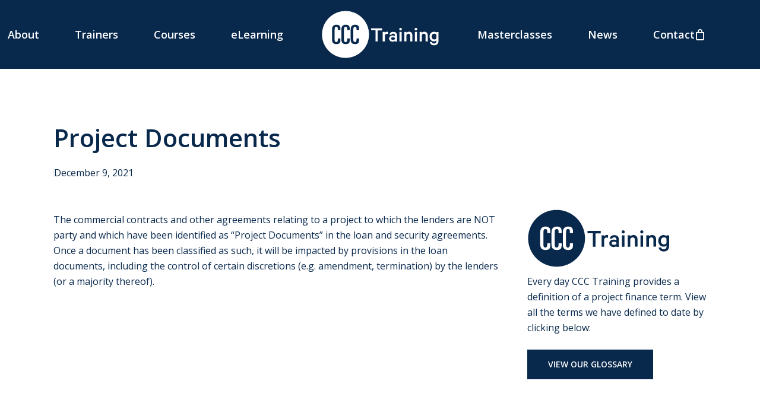

--- FILE ---
content_type: text/html; charset=utf-8
request_url: https://www.google.com/recaptcha/api2/anchor?ar=1&k=6Lf3xr4mAAAAAFhsUSEw3FH_smyPfpW2dBYvvOzB&co=aHR0cHM6Ly9jY2N0cmFpbmluZy5vcmc6NDQz&hl=en&v=PoyoqOPhxBO7pBk68S4YbpHZ&size=invisible&anchor-ms=20000&execute-ms=30000&cb=hz5stmxhmg5v
body_size: 48542
content:
<!DOCTYPE HTML><html dir="ltr" lang="en"><head><meta http-equiv="Content-Type" content="text/html; charset=UTF-8">
<meta http-equiv="X-UA-Compatible" content="IE=edge">
<title>reCAPTCHA</title>
<style type="text/css">
/* cyrillic-ext */
@font-face {
  font-family: 'Roboto';
  font-style: normal;
  font-weight: 400;
  font-stretch: 100%;
  src: url(//fonts.gstatic.com/s/roboto/v48/KFO7CnqEu92Fr1ME7kSn66aGLdTylUAMa3GUBHMdazTgWw.woff2) format('woff2');
  unicode-range: U+0460-052F, U+1C80-1C8A, U+20B4, U+2DE0-2DFF, U+A640-A69F, U+FE2E-FE2F;
}
/* cyrillic */
@font-face {
  font-family: 'Roboto';
  font-style: normal;
  font-weight: 400;
  font-stretch: 100%;
  src: url(//fonts.gstatic.com/s/roboto/v48/KFO7CnqEu92Fr1ME7kSn66aGLdTylUAMa3iUBHMdazTgWw.woff2) format('woff2');
  unicode-range: U+0301, U+0400-045F, U+0490-0491, U+04B0-04B1, U+2116;
}
/* greek-ext */
@font-face {
  font-family: 'Roboto';
  font-style: normal;
  font-weight: 400;
  font-stretch: 100%;
  src: url(//fonts.gstatic.com/s/roboto/v48/KFO7CnqEu92Fr1ME7kSn66aGLdTylUAMa3CUBHMdazTgWw.woff2) format('woff2');
  unicode-range: U+1F00-1FFF;
}
/* greek */
@font-face {
  font-family: 'Roboto';
  font-style: normal;
  font-weight: 400;
  font-stretch: 100%;
  src: url(//fonts.gstatic.com/s/roboto/v48/KFO7CnqEu92Fr1ME7kSn66aGLdTylUAMa3-UBHMdazTgWw.woff2) format('woff2');
  unicode-range: U+0370-0377, U+037A-037F, U+0384-038A, U+038C, U+038E-03A1, U+03A3-03FF;
}
/* math */
@font-face {
  font-family: 'Roboto';
  font-style: normal;
  font-weight: 400;
  font-stretch: 100%;
  src: url(//fonts.gstatic.com/s/roboto/v48/KFO7CnqEu92Fr1ME7kSn66aGLdTylUAMawCUBHMdazTgWw.woff2) format('woff2');
  unicode-range: U+0302-0303, U+0305, U+0307-0308, U+0310, U+0312, U+0315, U+031A, U+0326-0327, U+032C, U+032F-0330, U+0332-0333, U+0338, U+033A, U+0346, U+034D, U+0391-03A1, U+03A3-03A9, U+03B1-03C9, U+03D1, U+03D5-03D6, U+03F0-03F1, U+03F4-03F5, U+2016-2017, U+2034-2038, U+203C, U+2040, U+2043, U+2047, U+2050, U+2057, U+205F, U+2070-2071, U+2074-208E, U+2090-209C, U+20D0-20DC, U+20E1, U+20E5-20EF, U+2100-2112, U+2114-2115, U+2117-2121, U+2123-214F, U+2190, U+2192, U+2194-21AE, U+21B0-21E5, U+21F1-21F2, U+21F4-2211, U+2213-2214, U+2216-22FF, U+2308-230B, U+2310, U+2319, U+231C-2321, U+2336-237A, U+237C, U+2395, U+239B-23B7, U+23D0, U+23DC-23E1, U+2474-2475, U+25AF, U+25B3, U+25B7, U+25BD, U+25C1, U+25CA, U+25CC, U+25FB, U+266D-266F, U+27C0-27FF, U+2900-2AFF, U+2B0E-2B11, U+2B30-2B4C, U+2BFE, U+3030, U+FF5B, U+FF5D, U+1D400-1D7FF, U+1EE00-1EEFF;
}
/* symbols */
@font-face {
  font-family: 'Roboto';
  font-style: normal;
  font-weight: 400;
  font-stretch: 100%;
  src: url(//fonts.gstatic.com/s/roboto/v48/KFO7CnqEu92Fr1ME7kSn66aGLdTylUAMaxKUBHMdazTgWw.woff2) format('woff2');
  unicode-range: U+0001-000C, U+000E-001F, U+007F-009F, U+20DD-20E0, U+20E2-20E4, U+2150-218F, U+2190, U+2192, U+2194-2199, U+21AF, U+21E6-21F0, U+21F3, U+2218-2219, U+2299, U+22C4-22C6, U+2300-243F, U+2440-244A, U+2460-24FF, U+25A0-27BF, U+2800-28FF, U+2921-2922, U+2981, U+29BF, U+29EB, U+2B00-2BFF, U+4DC0-4DFF, U+FFF9-FFFB, U+10140-1018E, U+10190-1019C, U+101A0, U+101D0-101FD, U+102E0-102FB, U+10E60-10E7E, U+1D2C0-1D2D3, U+1D2E0-1D37F, U+1F000-1F0FF, U+1F100-1F1AD, U+1F1E6-1F1FF, U+1F30D-1F30F, U+1F315, U+1F31C, U+1F31E, U+1F320-1F32C, U+1F336, U+1F378, U+1F37D, U+1F382, U+1F393-1F39F, U+1F3A7-1F3A8, U+1F3AC-1F3AF, U+1F3C2, U+1F3C4-1F3C6, U+1F3CA-1F3CE, U+1F3D4-1F3E0, U+1F3ED, U+1F3F1-1F3F3, U+1F3F5-1F3F7, U+1F408, U+1F415, U+1F41F, U+1F426, U+1F43F, U+1F441-1F442, U+1F444, U+1F446-1F449, U+1F44C-1F44E, U+1F453, U+1F46A, U+1F47D, U+1F4A3, U+1F4B0, U+1F4B3, U+1F4B9, U+1F4BB, U+1F4BF, U+1F4C8-1F4CB, U+1F4D6, U+1F4DA, U+1F4DF, U+1F4E3-1F4E6, U+1F4EA-1F4ED, U+1F4F7, U+1F4F9-1F4FB, U+1F4FD-1F4FE, U+1F503, U+1F507-1F50B, U+1F50D, U+1F512-1F513, U+1F53E-1F54A, U+1F54F-1F5FA, U+1F610, U+1F650-1F67F, U+1F687, U+1F68D, U+1F691, U+1F694, U+1F698, U+1F6AD, U+1F6B2, U+1F6B9-1F6BA, U+1F6BC, U+1F6C6-1F6CF, U+1F6D3-1F6D7, U+1F6E0-1F6EA, U+1F6F0-1F6F3, U+1F6F7-1F6FC, U+1F700-1F7FF, U+1F800-1F80B, U+1F810-1F847, U+1F850-1F859, U+1F860-1F887, U+1F890-1F8AD, U+1F8B0-1F8BB, U+1F8C0-1F8C1, U+1F900-1F90B, U+1F93B, U+1F946, U+1F984, U+1F996, U+1F9E9, U+1FA00-1FA6F, U+1FA70-1FA7C, U+1FA80-1FA89, U+1FA8F-1FAC6, U+1FACE-1FADC, U+1FADF-1FAE9, U+1FAF0-1FAF8, U+1FB00-1FBFF;
}
/* vietnamese */
@font-face {
  font-family: 'Roboto';
  font-style: normal;
  font-weight: 400;
  font-stretch: 100%;
  src: url(//fonts.gstatic.com/s/roboto/v48/KFO7CnqEu92Fr1ME7kSn66aGLdTylUAMa3OUBHMdazTgWw.woff2) format('woff2');
  unicode-range: U+0102-0103, U+0110-0111, U+0128-0129, U+0168-0169, U+01A0-01A1, U+01AF-01B0, U+0300-0301, U+0303-0304, U+0308-0309, U+0323, U+0329, U+1EA0-1EF9, U+20AB;
}
/* latin-ext */
@font-face {
  font-family: 'Roboto';
  font-style: normal;
  font-weight: 400;
  font-stretch: 100%;
  src: url(//fonts.gstatic.com/s/roboto/v48/KFO7CnqEu92Fr1ME7kSn66aGLdTylUAMa3KUBHMdazTgWw.woff2) format('woff2');
  unicode-range: U+0100-02BA, U+02BD-02C5, U+02C7-02CC, U+02CE-02D7, U+02DD-02FF, U+0304, U+0308, U+0329, U+1D00-1DBF, U+1E00-1E9F, U+1EF2-1EFF, U+2020, U+20A0-20AB, U+20AD-20C0, U+2113, U+2C60-2C7F, U+A720-A7FF;
}
/* latin */
@font-face {
  font-family: 'Roboto';
  font-style: normal;
  font-weight: 400;
  font-stretch: 100%;
  src: url(//fonts.gstatic.com/s/roboto/v48/KFO7CnqEu92Fr1ME7kSn66aGLdTylUAMa3yUBHMdazQ.woff2) format('woff2');
  unicode-range: U+0000-00FF, U+0131, U+0152-0153, U+02BB-02BC, U+02C6, U+02DA, U+02DC, U+0304, U+0308, U+0329, U+2000-206F, U+20AC, U+2122, U+2191, U+2193, U+2212, U+2215, U+FEFF, U+FFFD;
}
/* cyrillic-ext */
@font-face {
  font-family: 'Roboto';
  font-style: normal;
  font-weight: 500;
  font-stretch: 100%;
  src: url(//fonts.gstatic.com/s/roboto/v48/KFO7CnqEu92Fr1ME7kSn66aGLdTylUAMa3GUBHMdazTgWw.woff2) format('woff2');
  unicode-range: U+0460-052F, U+1C80-1C8A, U+20B4, U+2DE0-2DFF, U+A640-A69F, U+FE2E-FE2F;
}
/* cyrillic */
@font-face {
  font-family: 'Roboto';
  font-style: normal;
  font-weight: 500;
  font-stretch: 100%;
  src: url(//fonts.gstatic.com/s/roboto/v48/KFO7CnqEu92Fr1ME7kSn66aGLdTylUAMa3iUBHMdazTgWw.woff2) format('woff2');
  unicode-range: U+0301, U+0400-045F, U+0490-0491, U+04B0-04B1, U+2116;
}
/* greek-ext */
@font-face {
  font-family: 'Roboto';
  font-style: normal;
  font-weight: 500;
  font-stretch: 100%;
  src: url(//fonts.gstatic.com/s/roboto/v48/KFO7CnqEu92Fr1ME7kSn66aGLdTylUAMa3CUBHMdazTgWw.woff2) format('woff2');
  unicode-range: U+1F00-1FFF;
}
/* greek */
@font-face {
  font-family: 'Roboto';
  font-style: normal;
  font-weight: 500;
  font-stretch: 100%;
  src: url(//fonts.gstatic.com/s/roboto/v48/KFO7CnqEu92Fr1ME7kSn66aGLdTylUAMa3-UBHMdazTgWw.woff2) format('woff2');
  unicode-range: U+0370-0377, U+037A-037F, U+0384-038A, U+038C, U+038E-03A1, U+03A3-03FF;
}
/* math */
@font-face {
  font-family: 'Roboto';
  font-style: normal;
  font-weight: 500;
  font-stretch: 100%;
  src: url(//fonts.gstatic.com/s/roboto/v48/KFO7CnqEu92Fr1ME7kSn66aGLdTylUAMawCUBHMdazTgWw.woff2) format('woff2');
  unicode-range: U+0302-0303, U+0305, U+0307-0308, U+0310, U+0312, U+0315, U+031A, U+0326-0327, U+032C, U+032F-0330, U+0332-0333, U+0338, U+033A, U+0346, U+034D, U+0391-03A1, U+03A3-03A9, U+03B1-03C9, U+03D1, U+03D5-03D6, U+03F0-03F1, U+03F4-03F5, U+2016-2017, U+2034-2038, U+203C, U+2040, U+2043, U+2047, U+2050, U+2057, U+205F, U+2070-2071, U+2074-208E, U+2090-209C, U+20D0-20DC, U+20E1, U+20E5-20EF, U+2100-2112, U+2114-2115, U+2117-2121, U+2123-214F, U+2190, U+2192, U+2194-21AE, U+21B0-21E5, U+21F1-21F2, U+21F4-2211, U+2213-2214, U+2216-22FF, U+2308-230B, U+2310, U+2319, U+231C-2321, U+2336-237A, U+237C, U+2395, U+239B-23B7, U+23D0, U+23DC-23E1, U+2474-2475, U+25AF, U+25B3, U+25B7, U+25BD, U+25C1, U+25CA, U+25CC, U+25FB, U+266D-266F, U+27C0-27FF, U+2900-2AFF, U+2B0E-2B11, U+2B30-2B4C, U+2BFE, U+3030, U+FF5B, U+FF5D, U+1D400-1D7FF, U+1EE00-1EEFF;
}
/* symbols */
@font-face {
  font-family: 'Roboto';
  font-style: normal;
  font-weight: 500;
  font-stretch: 100%;
  src: url(//fonts.gstatic.com/s/roboto/v48/KFO7CnqEu92Fr1ME7kSn66aGLdTylUAMaxKUBHMdazTgWw.woff2) format('woff2');
  unicode-range: U+0001-000C, U+000E-001F, U+007F-009F, U+20DD-20E0, U+20E2-20E4, U+2150-218F, U+2190, U+2192, U+2194-2199, U+21AF, U+21E6-21F0, U+21F3, U+2218-2219, U+2299, U+22C4-22C6, U+2300-243F, U+2440-244A, U+2460-24FF, U+25A0-27BF, U+2800-28FF, U+2921-2922, U+2981, U+29BF, U+29EB, U+2B00-2BFF, U+4DC0-4DFF, U+FFF9-FFFB, U+10140-1018E, U+10190-1019C, U+101A0, U+101D0-101FD, U+102E0-102FB, U+10E60-10E7E, U+1D2C0-1D2D3, U+1D2E0-1D37F, U+1F000-1F0FF, U+1F100-1F1AD, U+1F1E6-1F1FF, U+1F30D-1F30F, U+1F315, U+1F31C, U+1F31E, U+1F320-1F32C, U+1F336, U+1F378, U+1F37D, U+1F382, U+1F393-1F39F, U+1F3A7-1F3A8, U+1F3AC-1F3AF, U+1F3C2, U+1F3C4-1F3C6, U+1F3CA-1F3CE, U+1F3D4-1F3E0, U+1F3ED, U+1F3F1-1F3F3, U+1F3F5-1F3F7, U+1F408, U+1F415, U+1F41F, U+1F426, U+1F43F, U+1F441-1F442, U+1F444, U+1F446-1F449, U+1F44C-1F44E, U+1F453, U+1F46A, U+1F47D, U+1F4A3, U+1F4B0, U+1F4B3, U+1F4B9, U+1F4BB, U+1F4BF, U+1F4C8-1F4CB, U+1F4D6, U+1F4DA, U+1F4DF, U+1F4E3-1F4E6, U+1F4EA-1F4ED, U+1F4F7, U+1F4F9-1F4FB, U+1F4FD-1F4FE, U+1F503, U+1F507-1F50B, U+1F50D, U+1F512-1F513, U+1F53E-1F54A, U+1F54F-1F5FA, U+1F610, U+1F650-1F67F, U+1F687, U+1F68D, U+1F691, U+1F694, U+1F698, U+1F6AD, U+1F6B2, U+1F6B9-1F6BA, U+1F6BC, U+1F6C6-1F6CF, U+1F6D3-1F6D7, U+1F6E0-1F6EA, U+1F6F0-1F6F3, U+1F6F7-1F6FC, U+1F700-1F7FF, U+1F800-1F80B, U+1F810-1F847, U+1F850-1F859, U+1F860-1F887, U+1F890-1F8AD, U+1F8B0-1F8BB, U+1F8C0-1F8C1, U+1F900-1F90B, U+1F93B, U+1F946, U+1F984, U+1F996, U+1F9E9, U+1FA00-1FA6F, U+1FA70-1FA7C, U+1FA80-1FA89, U+1FA8F-1FAC6, U+1FACE-1FADC, U+1FADF-1FAE9, U+1FAF0-1FAF8, U+1FB00-1FBFF;
}
/* vietnamese */
@font-face {
  font-family: 'Roboto';
  font-style: normal;
  font-weight: 500;
  font-stretch: 100%;
  src: url(//fonts.gstatic.com/s/roboto/v48/KFO7CnqEu92Fr1ME7kSn66aGLdTylUAMa3OUBHMdazTgWw.woff2) format('woff2');
  unicode-range: U+0102-0103, U+0110-0111, U+0128-0129, U+0168-0169, U+01A0-01A1, U+01AF-01B0, U+0300-0301, U+0303-0304, U+0308-0309, U+0323, U+0329, U+1EA0-1EF9, U+20AB;
}
/* latin-ext */
@font-face {
  font-family: 'Roboto';
  font-style: normal;
  font-weight: 500;
  font-stretch: 100%;
  src: url(//fonts.gstatic.com/s/roboto/v48/KFO7CnqEu92Fr1ME7kSn66aGLdTylUAMa3KUBHMdazTgWw.woff2) format('woff2');
  unicode-range: U+0100-02BA, U+02BD-02C5, U+02C7-02CC, U+02CE-02D7, U+02DD-02FF, U+0304, U+0308, U+0329, U+1D00-1DBF, U+1E00-1E9F, U+1EF2-1EFF, U+2020, U+20A0-20AB, U+20AD-20C0, U+2113, U+2C60-2C7F, U+A720-A7FF;
}
/* latin */
@font-face {
  font-family: 'Roboto';
  font-style: normal;
  font-weight: 500;
  font-stretch: 100%;
  src: url(//fonts.gstatic.com/s/roboto/v48/KFO7CnqEu92Fr1ME7kSn66aGLdTylUAMa3yUBHMdazQ.woff2) format('woff2');
  unicode-range: U+0000-00FF, U+0131, U+0152-0153, U+02BB-02BC, U+02C6, U+02DA, U+02DC, U+0304, U+0308, U+0329, U+2000-206F, U+20AC, U+2122, U+2191, U+2193, U+2212, U+2215, U+FEFF, U+FFFD;
}
/* cyrillic-ext */
@font-face {
  font-family: 'Roboto';
  font-style: normal;
  font-weight: 900;
  font-stretch: 100%;
  src: url(//fonts.gstatic.com/s/roboto/v48/KFO7CnqEu92Fr1ME7kSn66aGLdTylUAMa3GUBHMdazTgWw.woff2) format('woff2');
  unicode-range: U+0460-052F, U+1C80-1C8A, U+20B4, U+2DE0-2DFF, U+A640-A69F, U+FE2E-FE2F;
}
/* cyrillic */
@font-face {
  font-family: 'Roboto';
  font-style: normal;
  font-weight: 900;
  font-stretch: 100%;
  src: url(//fonts.gstatic.com/s/roboto/v48/KFO7CnqEu92Fr1ME7kSn66aGLdTylUAMa3iUBHMdazTgWw.woff2) format('woff2');
  unicode-range: U+0301, U+0400-045F, U+0490-0491, U+04B0-04B1, U+2116;
}
/* greek-ext */
@font-face {
  font-family: 'Roboto';
  font-style: normal;
  font-weight: 900;
  font-stretch: 100%;
  src: url(//fonts.gstatic.com/s/roboto/v48/KFO7CnqEu92Fr1ME7kSn66aGLdTylUAMa3CUBHMdazTgWw.woff2) format('woff2');
  unicode-range: U+1F00-1FFF;
}
/* greek */
@font-face {
  font-family: 'Roboto';
  font-style: normal;
  font-weight: 900;
  font-stretch: 100%;
  src: url(//fonts.gstatic.com/s/roboto/v48/KFO7CnqEu92Fr1ME7kSn66aGLdTylUAMa3-UBHMdazTgWw.woff2) format('woff2');
  unicode-range: U+0370-0377, U+037A-037F, U+0384-038A, U+038C, U+038E-03A1, U+03A3-03FF;
}
/* math */
@font-face {
  font-family: 'Roboto';
  font-style: normal;
  font-weight: 900;
  font-stretch: 100%;
  src: url(//fonts.gstatic.com/s/roboto/v48/KFO7CnqEu92Fr1ME7kSn66aGLdTylUAMawCUBHMdazTgWw.woff2) format('woff2');
  unicode-range: U+0302-0303, U+0305, U+0307-0308, U+0310, U+0312, U+0315, U+031A, U+0326-0327, U+032C, U+032F-0330, U+0332-0333, U+0338, U+033A, U+0346, U+034D, U+0391-03A1, U+03A3-03A9, U+03B1-03C9, U+03D1, U+03D5-03D6, U+03F0-03F1, U+03F4-03F5, U+2016-2017, U+2034-2038, U+203C, U+2040, U+2043, U+2047, U+2050, U+2057, U+205F, U+2070-2071, U+2074-208E, U+2090-209C, U+20D0-20DC, U+20E1, U+20E5-20EF, U+2100-2112, U+2114-2115, U+2117-2121, U+2123-214F, U+2190, U+2192, U+2194-21AE, U+21B0-21E5, U+21F1-21F2, U+21F4-2211, U+2213-2214, U+2216-22FF, U+2308-230B, U+2310, U+2319, U+231C-2321, U+2336-237A, U+237C, U+2395, U+239B-23B7, U+23D0, U+23DC-23E1, U+2474-2475, U+25AF, U+25B3, U+25B7, U+25BD, U+25C1, U+25CA, U+25CC, U+25FB, U+266D-266F, U+27C0-27FF, U+2900-2AFF, U+2B0E-2B11, U+2B30-2B4C, U+2BFE, U+3030, U+FF5B, U+FF5D, U+1D400-1D7FF, U+1EE00-1EEFF;
}
/* symbols */
@font-face {
  font-family: 'Roboto';
  font-style: normal;
  font-weight: 900;
  font-stretch: 100%;
  src: url(//fonts.gstatic.com/s/roboto/v48/KFO7CnqEu92Fr1ME7kSn66aGLdTylUAMaxKUBHMdazTgWw.woff2) format('woff2');
  unicode-range: U+0001-000C, U+000E-001F, U+007F-009F, U+20DD-20E0, U+20E2-20E4, U+2150-218F, U+2190, U+2192, U+2194-2199, U+21AF, U+21E6-21F0, U+21F3, U+2218-2219, U+2299, U+22C4-22C6, U+2300-243F, U+2440-244A, U+2460-24FF, U+25A0-27BF, U+2800-28FF, U+2921-2922, U+2981, U+29BF, U+29EB, U+2B00-2BFF, U+4DC0-4DFF, U+FFF9-FFFB, U+10140-1018E, U+10190-1019C, U+101A0, U+101D0-101FD, U+102E0-102FB, U+10E60-10E7E, U+1D2C0-1D2D3, U+1D2E0-1D37F, U+1F000-1F0FF, U+1F100-1F1AD, U+1F1E6-1F1FF, U+1F30D-1F30F, U+1F315, U+1F31C, U+1F31E, U+1F320-1F32C, U+1F336, U+1F378, U+1F37D, U+1F382, U+1F393-1F39F, U+1F3A7-1F3A8, U+1F3AC-1F3AF, U+1F3C2, U+1F3C4-1F3C6, U+1F3CA-1F3CE, U+1F3D4-1F3E0, U+1F3ED, U+1F3F1-1F3F3, U+1F3F5-1F3F7, U+1F408, U+1F415, U+1F41F, U+1F426, U+1F43F, U+1F441-1F442, U+1F444, U+1F446-1F449, U+1F44C-1F44E, U+1F453, U+1F46A, U+1F47D, U+1F4A3, U+1F4B0, U+1F4B3, U+1F4B9, U+1F4BB, U+1F4BF, U+1F4C8-1F4CB, U+1F4D6, U+1F4DA, U+1F4DF, U+1F4E3-1F4E6, U+1F4EA-1F4ED, U+1F4F7, U+1F4F9-1F4FB, U+1F4FD-1F4FE, U+1F503, U+1F507-1F50B, U+1F50D, U+1F512-1F513, U+1F53E-1F54A, U+1F54F-1F5FA, U+1F610, U+1F650-1F67F, U+1F687, U+1F68D, U+1F691, U+1F694, U+1F698, U+1F6AD, U+1F6B2, U+1F6B9-1F6BA, U+1F6BC, U+1F6C6-1F6CF, U+1F6D3-1F6D7, U+1F6E0-1F6EA, U+1F6F0-1F6F3, U+1F6F7-1F6FC, U+1F700-1F7FF, U+1F800-1F80B, U+1F810-1F847, U+1F850-1F859, U+1F860-1F887, U+1F890-1F8AD, U+1F8B0-1F8BB, U+1F8C0-1F8C1, U+1F900-1F90B, U+1F93B, U+1F946, U+1F984, U+1F996, U+1F9E9, U+1FA00-1FA6F, U+1FA70-1FA7C, U+1FA80-1FA89, U+1FA8F-1FAC6, U+1FACE-1FADC, U+1FADF-1FAE9, U+1FAF0-1FAF8, U+1FB00-1FBFF;
}
/* vietnamese */
@font-face {
  font-family: 'Roboto';
  font-style: normal;
  font-weight: 900;
  font-stretch: 100%;
  src: url(//fonts.gstatic.com/s/roboto/v48/KFO7CnqEu92Fr1ME7kSn66aGLdTylUAMa3OUBHMdazTgWw.woff2) format('woff2');
  unicode-range: U+0102-0103, U+0110-0111, U+0128-0129, U+0168-0169, U+01A0-01A1, U+01AF-01B0, U+0300-0301, U+0303-0304, U+0308-0309, U+0323, U+0329, U+1EA0-1EF9, U+20AB;
}
/* latin-ext */
@font-face {
  font-family: 'Roboto';
  font-style: normal;
  font-weight: 900;
  font-stretch: 100%;
  src: url(//fonts.gstatic.com/s/roboto/v48/KFO7CnqEu92Fr1ME7kSn66aGLdTylUAMa3KUBHMdazTgWw.woff2) format('woff2');
  unicode-range: U+0100-02BA, U+02BD-02C5, U+02C7-02CC, U+02CE-02D7, U+02DD-02FF, U+0304, U+0308, U+0329, U+1D00-1DBF, U+1E00-1E9F, U+1EF2-1EFF, U+2020, U+20A0-20AB, U+20AD-20C0, U+2113, U+2C60-2C7F, U+A720-A7FF;
}
/* latin */
@font-face {
  font-family: 'Roboto';
  font-style: normal;
  font-weight: 900;
  font-stretch: 100%;
  src: url(//fonts.gstatic.com/s/roboto/v48/KFO7CnqEu92Fr1ME7kSn66aGLdTylUAMa3yUBHMdazQ.woff2) format('woff2');
  unicode-range: U+0000-00FF, U+0131, U+0152-0153, U+02BB-02BC, U+02C6, U+02DA, U+02DC, U+0304, U+0308, U+0329, U+2000-206F, U+20AC, U+2122, U+2191, U+2193, U+2212, U+2215, U+FEFF, U+FFFD;
}

</style>
<link rel="stylesheet" type="text/css" href="https://www.gstatic.com/recaptcha/releases/PoyoqOPhxBO7pBk68S4YbpHZ/styles__ltr.css">
<script nonce="I5ejWqBeYYRq19pLuA9oIQ" type="text/javascript">window['__recaptcha_api'] = 'https://www.google.com/recaptcha/api2/';</script>
<script type="text/javascript" src="https://www.gstatic.com/recaptcha/releases/PoyoqOPhxBO7pBk68S4YbpHZ/recaptcha__en.js" nonce="I5ejWqBeYYRq19pLuA9oIQ">
      
    </script></head>
<body><div id="rc-anchor-alert" class="rc-anchor-alert"></div>
<input type="hidden" id="recaptcha-token" value="[base64]">
<script type="text/javascript" nonce="I5ejWqBeYYRq19pLuA9oIQ">
      recaptcha.anchor.Main.init("[\x22ainput\x22,[\x22bgdata\x22,\x22\x22,\[base64]/[base64]/[base64]/[base64]/[base64]/[base64]/[base64]/[base64]/[base64]/[base64]\\u003d\x22,\[base64]\\u003d\x22,\x22NcKUUcK4JcKfwopJwozCkjgFwqZ5w47DlDBUwrzCvkMdwrrDokNqFsOfwrlQw6HDnnPCnF8fwrfCo8O/w77Cv8KCw6RUKklmUnjCvAhZZMKrfXLDpcKdfydPX8ObwqklDzkwfMOYw57DvxDDvMO1RsOmXMOBMcKBw6ZuaSgOSyo5Xh5nwpTDrVsjAwlMw6xWw4YFw47DrgdDQAleN2vClcK7w5xWdygAPMO/wpTDvjLDjMOuFGLDmxdGHRlBwrzCri02wpU3WFnCuMO3wr/CrA7CjgvDpzENw4jDiMKHw5Qaw5p6bUXCmcK7w73Dt8OUWcOIDcObwp5Bw5w2bQrDhsKXwo3ChgwEYXjClsOMTcKkw4F/wr/CqUZtDMOaAcKnfEPCiFwcHGzDnk3Dr8O2wosDZMK/[base64]/[base64]/QcOhE8KCw4TDrMKcGRRpw5jDs8KZw6YcTcOkw7vCnyXCvMOGw6oZw4zDuMKewpDCq8K8w4PDlcKPw5dZw6zDi8O/[base64]/Fzcgw5rDjsKkw4TCokVqayTDqTMON8OtLzdkeTTDp2LCkAwkwpIwwrI/[base64]/wqwdwo5qXCHCpMKMw4MtwohIwpFBS0DDnsK6BQEeJAnDp8KHGMOuwoTDn8ObeMOjw4EjZ8KWwpskwovCmcKAB0hpwpsBw6dkwrFJw63DksKPUsOlwpJjJQbDvlszw7gjRUwvwpsVw5fDksOswoPDicK7w4wwwplXE0LDm8K6wr/DgFTCrMOLcsKgw47Cs8KSesK6PsORVA/DkcKTT3/[base64]/KgHDoGTDosKbfGgCaRQdAh3Dn8OMOcOcw7t5EcK9w5hVGXnDojDCrG/Dnl/Cv8OiXjnCoMOYE8Kvw7s7SMKQDUrCvcKVNy8yAMKiJDVPw4twfcKNcTfDjMO7wqvCgQZ0WcKNAgozwr8Mw4zCsMOBF8K6TsKIw5Vaw4/[base64]/[base64]/CtB8pN8KCw4cww55hwrYDYMO3c27CgMKkw4E8TsKybMK6KF/Dl8KQBDcfw4oYw77Ck8KWdQzCncOmecODXsKLW8O0WsKhPsOhwoPCtwoEw4heXMKrPsOkw64Cw6BSU8Kgd8KaRsKsc8K6w7x6OGPCkwbDlMO7w77Ct8Oja8KjwqbDjsKvwqEkDMKBMMK8w6UkwoJZw7R0wpBSwpzDqsO4w7/Dkh9yQcK6GMKhw41HwrrCpsK8wowtWidHwrjDql9/ITvCh2kmTcKGw7kRwpvCiTJbwqnDvm/DvcKIwo/Dv8Olw7jCksKWwrJqbMKkDSHChcKIMcKsfcKOwp4/[base64]/[base64]/Cv8OcbFnCtCvCjcKrcsKnMcKPw43DncKVB0oRwqfCusK3U8KEMhDCvHHCkcOLwr8tOWzCnQ/[base64]/[base64]/CjHrCtxo1eyUywowjw6PDjcOUwq4OacK4Mhl2LsKVJcKaZMO9w5luwqcKX8OVNh5Kwp/CpsKawpnCpxUJeTjDjEFbAsK+QFHCvWHDkEXCoMKtW8OGwovCg8OVRMOydUPCkMOtwrt9wrMRZ8OjwoPDoTrCrMO5bQ5Tw5EywrLCnwfDryXCuDkSwrxPZQvCqcK+wqHDtsKsEsO0w6PClXnDngJOOiTCqxQqWxp/wpnDgcO6AcKSw40qw7HCrHfDu8OfMXjDr8OJwonCmn8ow44ewpDCvHbDhsOIwqwawoAIIyjDtQPCjcK0w4A4w6LCucKJw77CisKcOCM4wpzDnxNuJWLCl8KyCMOLGcKJwqRuasKRCMKxwrsmGVR5HglYwqLDoXnCp1RaDcOzQj/[base64]/CrUNEwqrDpMOOK01EwqHCnsKaQ8Kbwolyek5/[base64]/DkMKmemFDUcKww7c2wqnDhwvDs3/DhsKcwo1NdDIlXFxrwqZZw5Ymw4dFw55hPSUiJmjCoSMRwp9vwq9Mw77DkcO3w5LDojbCh8KUDSDDrGnDgcKrwqhNwqU/EDTCpsKrOgNqE0FuFCbDvEFzw7DDhMOXJcOBasK7Qz51w6Mkw4vDhcOywrR+NsOjwpAYVcOow5dew6sWPxcbw5PClMK8wqvCgMKIRsOdw68NwofDnMO4wpphwqI/w7XDiVQZMBDDjsKVAsK9w5keFcOjWMKtSAvDqMOSIlEYwo3CuMK9R8KATX7DkUrDsMOUZcK7QcOAesOfwrgww5/Dt3VLw7g8dsO6w6XDhcOtKyk9w5PCt8K7XMKMN24PwpxKUsOswo42LsOpMcKCwpA5w6XCtlEyPsK5GMO7MEnDoMKLW8OKw4bCjxUdEnNDHGoDLCE0w6zDuTdfU8OawpXDtMOJw5fDtcOFZsOiwofDnsOsw5vDgw9gd8KmXwjDjcOJw4wlw4rDgcOBGcKrTB3DuC/Clm1tw7/[base64]/CuERjWsKBAMKYw4hxRFpow70yw4HCmBnCicKxwrZcQDbDnsKkfErChx8Aw7l3DhBNDyh5woXDnsKKw6XCrsKFw6zDglvCgn9RG8OhwrhKRcKNAHDCv2BTwr7CtsKKwoPDn8OPw6rCkCPClg/[base64]/Ck8OtfzxrMsKEwqnDhsOdBcO6woLCnMKKJ1nDhmtRw6QtMXBCw4h2w7zDi8KHA8OnD3pyeMOEwpsWXHFvd1rCl8OYw4EYw6HDnibDvlYBY0Yjwp9gwpjCscO1wrkQw5bCgU/CrcKkIMO5w7HCi8OBXi3CpEbDosO5wpoTQDUnw4M7wr1Zw6XCtGDDmSMHesOeUQJqwqrDhRvCjsOvIcKZP8KqR8Kkw4XDkMONwqBmEGhiw43DrcKzw6rDkMK/w4ofYsKNXMO4w64gwpjDon/Cu8Kbw5rCil/Dsn12MU3DncKLw4srw67Dr13CgMO5JMKJM8KawrbDrsO/[base64]/MwoYw5p8ZTxRw653f8O8ZkPDocKtT07DhsKPUcKTHBvCnC/CocOiw57Cq8K+DGRbw4VZwolFM0JQEcOEE8KWwoPDhcO9L0XDmcOOwq8Lwoxqw5Nhw43DqsKZXsOHwpnDo2fDpzTCpMKsJcO9OwgTwrbDosKCwojCiUk6w6fCpMK/w4s3G8OMLcO0IMO8Zzxzb8Onw57CiEkMWMOGBVNvQHvDk2nDqMKLN3lxwqfDgHJ6wrJKEwHDmiROwrnDoiDCsXoZIBgRw4HCqWcnYsO4wp5SwpLDoC0fw4DCng53WcKcdsK5IsObB8OzaHDDrABnw7XCtSHDpAVtWsK3w7clwpTCp8O/UsOJQVbDsMOqcsOQc8K9w5/Cs8KHHChRS8OHw4zCuyfCtX8pwpwxUcKRwoLCqMOMKzcZe8O1w63Dsm8wYcKqwqDChVHDtcO4w750eWdrwpDDnVfCkMOww7sqwqjDvcKjwovDrHdAcmjCt8OMdcKcwqDDtcO/wpQ3w5fCjsKrFnbDksKPaBDDncKxTijCsS/CqMO0WQ7CkRfDgsOfw4NaNcOLZcOeNMKCJEfDnsOycMK9KsOzYsOkwrjDrcKfBUhfw4XDjMOhDXnDtcOfRMKifsOuwpxDw5hnacKsw6XDk8OCWMKpNTPClmbCksONwr1Vwppyw4Yow4nDrQHCrFjDmDfDtTvDuMOTCMORwq/[base64]/DrMKSJ3/Cp2hnJcOUO8Kow7zCiMKCNsOjX8OzwqrDpcOdwozDkcO2fgRnw6ZRwpU4N8OVWcOfbMORw7YcNcKpGXDCm1HDuMKMwr8KdXDCqSXDp8K+TMOfWcOUC8Oow6lzJMKuSRIkXQ/DhDzDnMK7w4VVPH7DmhhHWHlkfjc5FMO4wrjCn8OrXsOPZUIoN2nCjsOrQ8OdKcKuwpgvUcOTwoNDE8O9woMuLlg8DEtZcmo7FcOmK2bDrHLDtAVNw5EEwrvDl8O3NFAjw7hlZMKtwr/CvcKzw53Ct8O0wqzDvcO2CsOzwoA6wrfCtFHDicKjUMOXUsOhcV3DgGlnwqYicMOqw7LDvQ9iwrZGY8K/FD3Cp8OMw5lqwoHCuzM3w5rCuk1lw47DpWEAwpshwrp5NlLDkcOSBsOJwpM1w6nDq8O/w5/CinTCnsKXYMKHwrPDucK+AsOQwpDCgVHDisOzFgDDgn0le8O5w4bCuMKhLk5ww4dcwo8GH2E9YMOPwoTDv8Oawo/Dr2XCi8KEwol+ZwXDv8KsfMKcwqHCkgwUwqLChcOSwo40CMODw5RNfsKjMD7CgcOEJwDChWTCjC/[base64]/Dl37Ci8KpwrAJw7bCqidpwocFw6jDmVXDqmrDosOrw4/CrD3DtsKLwoPCsMKHwq4hw6jDkiFkfXUZwotmfMK6YsKHPsOrwq1kXAHCqGfDuSPDmMKOJmPDkcK8wrrChzMewqfCk8OFAA/[base64]/CmcOGVsOfwr9pw43CgcOyVcOdw4HDvcKJahzDmMKRP8OTw7fDqGtHwpM0w4vDg8Kzf08/woTDpD03w5rDiVXCnGImUVPCrsKWwq7CjDlMw7XDn8KZLHdew63DtHAOwrzCuXcqw5TCscK1QcKxw6J3w5Emf8O0ZBbDqcKSTsOzagzDtH1XPDJ3NHDDh0luLEfDr8OfKH8/w5scwroABl0QMMO3w7DCjBDCnMOxTDXCjcKIcV44wpVGwr5JTMKYcsOlwqs9wr7CtcOvw7YjwqVWwp82ATjDoSPDpcKsJGkqw47CiBTDn8Kuwrg2c8OWw5LChiIwXMKlfE7ChsKODsObw5AjwqRHw6t/w6s8E8OnRAkrwqFGw5PClMO4Fyoyw7PDo0oiUsOnwofCm8Odw7QQVG3CmcKsTsO5EybDkgHDvXzCncKjOw/DmC3ChHfDmMKowqLCnWE/DXgQTDEZXMKVfcK8w7DCmGDCnmUzw5nCs2VWY0DDoRXCj8OEwoLCvTUuZMKww608w4Fpw7/DkMKCwqhGTsONBnYjw4BcwprCh8KCRXMcDApAw7ZdwqlYwp/CnUrDsMKJwqVxf8K7wo3CixLCmQnDuMOXRgbDpkJ8PxDCgcKvQzl8bC/DnMKAXj0/FMOfw7wTRcOhw47CiUvDnmlNwqYhH2Y9w5A/[base64]/Ck8O9w49lw6Elw5fDoGLCsUgQZXNZwpkXw4HCtQNiXkkYbQtswoMOcV5zAsOCwrbCmzzCvisPU8OEw6thw70Gw7bDjMOTwr0qLnbDhsK9J2zCs3Adwp1Twq/CmsKWcsKww6gowonCrkJtIMOzw53DoFDDgQHCvsOGw5VWwodTJU5yw77DgsKSw4bCghFcw6zDo8K1wolKVURrwpLDohrCpwE0w47DvDnDpTV3w7HDhTPCrWAGw4XCvBHDnsO8McODBsK4wq/Dp0PCusOLIMOtWH5DwprCr2rDksKUwpDChcKIOMKXwqfDmVd8DsKlwp7DssKuacO3w4fDsMOcD8KxwqRiw4p4bDBHXMOXRsKUwpF0wp0Qwpp4aUVUOWzDqDXDl8KJwoQWw4cXw5HDjF9FPF/DlkUnPcKVDwJGAsKNAsKqwqLCvcOFw5PDnFk6csKOwr7DhcOCOgLDuBJRwpvCosOaRMOVG1Nkw5fCvHBhQS5dwqs0wrFZbcOeN8KeRR/DqMKzI2XDtcOEXVLDk8KRBT9KGSsXd8KMwoMsKHlrwpNhCh3Dll0uNyFrU39OeAXDp8O+woXDlMOqb8OjCTDDpQHDtMO4WcKvw4XCuRI4EU88w5/[base64]/CvEALWcOzw5zDnHpBcSMoworDglssworDgzMdVmQlCsO6WW5xwrbCsSXCrsKnZsK6w7PDgmRAwoRheVEPWybCucOIwo1dw7TDocOYPnNpdMKDMzHCn3PCrsK9YERzO2zCmcO3Kh1sIgoBw6IbwqPDlzvDrsODB8O4OGrDv8OBBTLDisKIGgUew4/Cs3LDjsOAw5LDoMKHwpNxw57Dj8OMXyPDmU/DnEwDwoJwwrzCuipSw6vCqzzCiDF8w4vDigQ6KcOfw77CtCLDuhJuwrsFw4rCsMOJw7pLDyBXMcKvWcKHK8OTwqBBw6nCu8KZw6QwEComF8KSJAgoNmYXwp3DlSnCrWdKdUIrw43CgGZ0w73Ck0Rhw6/DggHDmcKJJMKiKlEVw6bCpsKkwrrDgsONw7zDvMKowrjDvcKZwqHDrGPDoFYkw59Ewq/DiHnDgsKzPlYuR00ow7QJZnZ8w5AOCsOxfElQVgrCocKXw7jCusKewq1mw5BQwqlXW27DpFbCsMKjUhxtwqZwUcOaWsKPwqofTMKlwpIiw79CHmEQw7EkwpUaJsOaM0XCmyvCgAF+w6DDhcK9wrfChcKrw6nDtR3DsUbDgMKAbsK/w67CtMKpPcKRw4LCliR7woZTE8Ofw4oCwpNwwo3CjMKTGsKtwppEwqsYWgnDisOqwpbDvDcswrXDpcKQPsOYw5E9wq3CnlDDs8Kuw5DCgMKfMFjDoH/DlMOew4YjwoDDhMKNwphTw4FvBFDDpmfCrgTCj8OwAMO1w6UuMgvDmMOcwqVKfTTDj8KWw6PCgCXCh8OLw6nDgsOCVEhefsKvI1PCnMO/[base64]/Dq8ONwpDDi0h/N8KBwojDp8O7w6jCjsKhN1bCsV3CrcO4CsKrwrtHW1EMVzfDnVphwp3DnVhuUsOWw4vDmcObUT8/wqslwoLDsCPDpmlawrwWTsONdBFjw6vChXXCuyZvXk7CphRJc8KiIcOawp3DuRccwqEoVMOkw7PCk8K2BcK0w6vDoMKMw5l+w5IGYcKRwrjDmMKiGwxpesOPQ8OHO8OYwrd2Q1Vuwpc/woo1cDwaLivDsU1CDsKeSXoJYR4Aw55EFcONw4PCnsOicBgRw7ETJcKgRsOjwpQlLHnCuXFzXcKZYRXDm8OjDcOBwqwDJcOuw6nDgiE4w5M+w6NFcMOTYD3CjMKVRMK7wrfDvsKTwqAmQTzCu23Crh0TwrA1w6/ChcKObWzDvcOJDRbDh8OFbsO7QHzCllpHwo5Qw63DvzoNSsOPaxlzwoAPe8OZwojDkmjCuHnDnxnCrsO3wpHDi8K/[base64]/TzlqwqTDpMOqXBLCiMKgw657w44RWcKjf8KPPsKowrMNZMOEw7Erw6zDqEoOLj52UsOpw69dbcOfVSMKDXIdCMKhQ8O1wos2w506w5BwYcOna8K9E8K3CFrDogYawpV4w4/Dr8KJazUUbsK5wo9rMHnDkC3CogDDmWNbEgvConsqVsKyDMOzQlvCnsKEwrTCnwPDlcOrw6F4Wj9NwoNUw4/CpnJjw4nDtn9aVBTDrcKpLBcCw7YfwqA0w6fCoQlxwoDCjsKgOS4WGSh6w7Mewr/DkyUfb8OWfQ4ow6nCvcOnUcO7JX/[base64]/ERrDt8OLOTp2F8OUw5kYw5ERKzIRwqI7wrRmXhDDtVAUFsKOSMOGW8OWw5wfw7Yjw4jDmkBNE1nDqVZMw6hvLHt2HsK6wrXDnyk6TG/[base64]/[base64]/[base64]/CimPDmMO5FMOww4zDgDnDplLCuwZnw7rDqsKoWE7CqCI3fx7Cm8OveMKMVX/DnSHDvMK+ccKWGcOyw5TDuHYow6zDjMOqF3IqwoPDjwzDqDZ0wodyw7HCpFEuFTrCig7CnQwEIlPDvy/DtkbCrh/[base64]/Co0/DhBTCpFlCw7HDrcOwwpbDtjN/w5oNTMO5J8Oww4fClcOoU8KgZMOIwonDssKsK8OmOsO7C8Oxw5rCsMKUw4UuworDuiAfwrlLwpYhw44Uwr3DgQ7DvDfDnMOowrPCtiU7wrfDvsKuK2U8wpLDvX/DlC/[base64]/w54wOSMqw6IGJjjCpsO9ZD1Uwq3CozXDksKnw5LCoMKpwpDCmMKFW8K2BsKkw7MtdQJnNX/Cs8OMXsOGHMKuLMKpw63DgxrCh3nDhVFdSVd8B8KVayvCqVHDhVHDl8KEJMOdMcKuwpM3UxTDkMOWw4jDgcKuAMK1wpxIw4zCgBvCsQIBLVh8w6/[base64]/[base64]/w7sLYTVKCCnDqsKrFsOdd39yHsOmw4ZKwp7DvnHDt1k9wovDosOSAcKUDnjDknJtw4tawqrDhcKPUV/Cmnp7L8OEwovDqMOFb8Obw4XChHvDizwbS8KKRy1dAMKKVcKUwrYdw50DwrnCncKpw5DCsVoQw6bCsnxvUMOmwo40K8KDOmYDb8OPw5LDq8OIw5PCkVDCtcKcwqXDgXzDi1PDgh/[base64]/CnzQbwpAyG1XCl3UtdsO1w5Vcw4XDucK7SDM2GMOgCsOqwqzDvsKwwpfCrMO4L3rDn8ONGcK/[base64]/CssKEw7TDhBfClcO/w5vDkMKJeVcYw65+w6VBdMKDZgzDiMKCRwTDscORBUXCtT3DrMKTKMOqP1ojw5DClhQzw6oqwr8Qw4/[base64]/Dm2LClMO0KcO8aMOEPsKyXsOAXMO8woptPSrDrSnDqB4sw4VwwowPC2wWKsKaB8OvH8OrXMOCcMKVwrHCk1vDpMK5wpkrD8O+NMKQwrJnCMOOXsKywpHDuRlHwodDEjLDgcKqOsO1KMOcw7Nqw7vCocO2Mz5rYMK/C8KdJcKWKA4nA8Kxw4/DnCLDlsOYwp1FPcKHJXYEYsOnwrjCvMOSEcOPw7UuVMOGw7IOI3zCkELCicOMwoJHH8Kqw4MUTCJxwoYXNcOyI8O2w6Qxa8KcIxQsw4zChsKCwrQpw6nDncKNW0bCg1/Cn1E/HcKWw7kdwqPCkmkeSzkqD3x/wohCfR4PC8KlZGcyLSLCucOsAsKzwrjDvMOAw4TDtwcYaMKRwrLDpE5dLcOXwod/[base64]/DgcKZw4nDkWLDssONwoJMKMK8blDClcOKw5zDkTJOBsKNw7h2wpnDvTc4w77DgcKnw6jDrsKow6MYw6nCvMOmwrxzRDsRDkF6QgXClgJIBUgffy0FwrgYw6h/[base64]/[base64]/Nxdaa8OPHznCvMOpw4gLw7HCj8K0wroSwp8FwpTCoFHClH3CtMKmLsK3Bz/Dl8KPBWvDqMK/bMOpw6Yiw7FOcnVKw4J7ZA3Co8KPwonDkHcWw7R9VcKRPcOWLMKewpQMA159w7HDo8KmBMKYw53CpMOCRklsPMKXw6nDjcOIw5PCoMKZTF/ClcO9wqzCtk3Dg3TDsyUWDBPDmMOAw5MeJsKNwqFBCcOvV8Osw4w5UnbCqgXClEnDimrDjsOAMwnDng88w7DDqGnCusOWAFAZw5fCusOHw5spw7dwK3RsUS9SNcKbw61wwqoOw57DpnJaw5QUwqh/wrgCw5DCksKZNsKcK2pJW8KawpAAbcOCw4HDlsOfw5Bme8Kdw79YJgFBf8ObN3fChsOtw7Ngw7xawoHDk8ODMcObXlTDpsO5wpQtD8OhHQZiGMK1ZiEIeGd3c8K/Sn7CmFTCrR5oGk3CrXM4wrV5wpQlwo7CsMKzworCqsKlYMOFP2/[base64]/JsKJwqJmQcOJLAzDjQJOwoR+w4IUwrLClxHDrMK0Kn/DmTDCgy7Dgi7CpG5bwrxrfWnDvEDCpg1SdcOXw6/Cq8KZUinCuUFUw73Dv8OfwoFka2zDhsKiasKOAsOcw7B8FjrDqsOwfhvCv8KgHlZAE8OWw5rChgzDj8KNw4vCnC3CsEcYwojDtMOJRMOBwqPCjMKYw5vCgx7DtSwNHMOMN2LDk1PDk0FaNcOGA2wIw4t8CmtjLcOfwq3CkcO+fMK4w7/DoV5Lwowsw7/[base64]/[base64]/[base64]/Dl8OQwpwWwrVwwozCpUsLwpRHw4lfI8KWw6bDq8O6E8Ouwp7ClEnCvMKjwpHDmcK6R3bCscOhw74aw75ow5Q6w74zw7vDshPCt8KXw4TDnMKnw7rCgsObw5FvwrnClBXDl3cowqLDqyjDncOHBB1kYgjDvX3Ct3MVH2RCw5/CqMKKwqDDtMKPMcOmAn4Iw4h3woxew6/CrsKfw7MCO8OjQX4XE8O7w4Yfw7EJYChqw586TcOzw7A7wqHCnsKCw4EoworDjsK5Z8OWFsKFbcKew7/DscKJwrANYTIDVUI1VsK4wp3DpMOqwqTCmcO3w4luwpYPO0YadznCjggkw7YwQsK3woTCiCrDhMK/BB/CjMKJw6vCl8KJeMOSw6TDqsKww4PCl2bCsk8twqrCkcOQw6Ydw6I9w7fCu8K6wqA6UcK9A8O4W8K4w4zDqWYkaUEFw7LCvTU0wq/CrcOZw59pPcO1w49Iw5TCpcK4w4ZHwqM3FSNcMMKsw7pAwr05UVnDicKeERk5wqo7C0rCtsOAw5NNIcKgwrLDkjUcwpNvw4zCuGbDmFpOw5jDrxw0J2ZhHHNzb8KWwpQNwqQTQsOywrAKwq1dRC/Ct8KKw7xZw7JUDcOZw4PDv3glwqLDpHDDmHt/Jkcrw71KaMKBDMKew7Fdw780C8KBw7DDqEnCnCnCtMOJw63DoMOhXh/ClDTCuiN8wrUAw61rDyc1woPDpMKFOFF2IsOnw6pCLXM/woFOHDbClUtXRsOFwrAuwqF+GsOsa8OufS4vw4rCv1tITycTRMKtw6dFLMKJw47CggIsw6XDl8Ksw5hNw5Q8wqLCsMOgw4bDjcODNTHDsMK2wohswoV1wpAvwocCacKaQcOPw5xKw4ccZ17DnU/[base64]/Di3fDpVM9wr1Two0Iw416wrvDoCrCgDXDgyBUw6ciw4Quw5LDnMK7wqjCmsK6MFDDvsO8bWgAw4Z7wrNJwrVmw4klNE9bw6/CiMOtw7DCisKDwrtmcBluw5AAdnvCk8Klwo3CpcKAw783w4kzXHRCD3R7fQUKw7BCwp/DmsKXwq7Cg1XDjMKYw53ChktFwohEw7Fcw6vCkgzDh8KCw4bChsOOw6XDojAZQMO5T8K1wo4KYcKhwoHCiMOLPMOLF8K/[base64]/TcKZwrvDpToyFsOYDcKBFMO0wo87w6rDg1XCrgF8wrVTQX/[base64]/w6kMcQHCp3HDiU/DuAnCnBbCocKrDsOOw7o4wrDDrx3DrsK8wpUuwonDsMO3U1lACsKaAcKuwpNewqgdw5VlLhTDjULDkMKXfSrCmcOSW0hGw59lRMKdw44Pwo1uUFdNw5/Dmh7DozvDrsObBcO8AGbDni5occKow5nDvMOUwoTClzN2BADCuU7Cj8O6w7/DijrCoR/DlsKCAhLDrnPCl3zDtjDCim7DgcKAwqwyNMKiWVnCqGlrJBHCnsKOw6EYwrgLScOAwpY8wrLCi8OCw6oFwqjDlsOGw4TCuGLDuzsBwr3DhQ/CiikkZ2JvWFQNwrJYY8Oxw6VSw4Npwp/DtijDqGp6DSd4w4nCtcOVIzU5woTDv8KPw7/CpcOeKR/CmcKHUknChCXDr1rDicOIw43CnBVxwphsWjRsOcKKfHLClgF7V1DDocKfwoHDusKgeiTDsMOdw5VvBcKww6fCv8OKw7fCtcOzWsO/wo1Jw4tIw6bDicKwwobCu8KnwpPDmsOTwpPDhGY9PzrCqcKLdsK1AxRhw5NUw6LCkcKbw7/[base64]/ChWLDmjJFwq7DuMKCw6E9w6FfKRnDvMO8w5HDqz0XwoTCiCnDrsOKJGV2w4R7IcKRw5EuAcOITsO2Q8O6wqzDpMK+wq8zY8K9w70eVCvCrwdQCn3DnVp4Q8K+Q8KxJCVow7RRwq3Cs8OZTcOfwo/Dm8OwYMKyQcOcAsOmwr/CjU/DsjgcRAw7wrDCh8KpI8KQw5LCi8KyCV4EUgdKJ8OOYFbDgMKsdGDCmTUyVMKcwpPDl8Obw79/TcKmCsK/[base64]/w6ptYMOkw6bCvsOBwoUnYFbCp8KUwovDnMK0V8KGIAB/KVsuwrEMw4Qhw7hewr3CmgbCqcK9w5gEwoNQBcO7JAXCtRdSwo3CjMOgw47CsiDCh3kNfsKvW8K/JMO+ScKiAE/CmxogJRMaembDjDsFwpTCjMOETsKiw7ggOsOdNMKNFcKAFHRSXSRtHAPDjH4owpB3w6/DgHh4W8Kpw5LDnMOTRsOrwo9xOxIPGcOXw4zCvz7CpG3CgcK3bxBJwppIw4VZUcOqKSvCosOWwqjDgzjCuEAlw7/[base64]/Cq0wYwqR/[base64]/Di09Lw54xwoLDrhfDiiMOwobCqsO1C8OkMsKow5RyVcKSwpATwqbCicKpYhEWeMO1HcKNw43DlnQnw5kvw7DCm3HDhBVJVsKtw5oZwppxGQPDoMK9W27DpydLfsKeT3bDgl/DqGLDvxoRMsKkOcO2w77DmsK/wp7DgsOxS8OYw7fCsHDCjGHDswcmwqVdw6E+wrZmBMOXw5TDrsKeXMKuwp/Ci3PDhsKCc8KYwpjCvsOfw7bCvMK2w5xOwo4gw5dYVArCkR/DulUKTsK4QcKGYcO8w7jDlBk/w51UbjHDkRsbwpcZDxjDjsKEwoHDvcODwo3DnQ4ew6TCscOTWcO+w7p2w5EbbsKVw4dqIMKBwrjDgkPCu8KYw7PClwsoHMKxwoVoEWvDmcK1LlnDmcOyL391a3/DiQ7Cglp2wqceScKiDMOaw4fClcO0MVjDu8OdwpXDv8KGw4F8w51lc8KZwrrCrMKAw5rDuk7Co8KCHAxqE3zDnMOiwqUHBiBJwoLDukQrfsKNw6wMasOyTFXCnTfCiyLDvkMVFRrDocOuwphiLcO6Q2/CkcOhMV1rw43Di8Kgw7XCnzzDjU0Pw7IGeMOgMcOQRmQIw57Chl7DncOlOz/[base64]/Cmh7DlsO0YsOzAw/DkMKMb8Klw4gAfzAUInJ3YMOnYWDDtMOrUcOvw4TCr8K2SsOpw6Q7w5XCpcK5w4hnw40zEcKoIiQrwrJbTsOZwrVowpo+w6vDicKCwqvDjxbCoMO5FsKTDHkmKFJ2GcO/fcK/wolCw4rCv8OVw6PClcKrw77Co1lvQS1tEgpWWQ4+w6nCqcOdUsOYEQ3CqEXDucOYwrbDjinDvcKpwodKDxzDnlFuwpZVLcOww70gwpdhLE3DpcOVFcO5woxmSw41wpTCgMOYHQPCvMO7w6DDgk/DvsKLBn41wqBIw5s5WsOLwq5CEF/Ch0R5w7ceZsOHe3HDoQvCqzDDkFNFBMOtNMKmWcOQDsKLRsOOw4sBB3RlNTrChsOGZjPDpsK7w5fDuDHCosOVw6FYZg3DtCrCkQx9wpMGWMKKZMOkwpE5WRdAEcOXw6YjCsKIWSXDng/DgBMDHxEjOcKfw6NjI8OvwppIwrVtw6TCpk9xwrFeWFnDocOOaMOcIB3DpDdlJEjCsUPCrcO9XcO9biUtQ3jCpsOtwoHDsHzCqRI8w7nCpQPCjMOOw43Dl8KHS8Osw5bDjMKMdCAMIMK9w7jDsW5yw5XDhh7DtMKdJQPDs1tcCnlpw4/DqEzDlcK5wrbDrExJwp4Pw7F/woYsUn7Ck1TDgcONwpzDhcK/XMO5WX4iPS7DgMK0DknDulUPwoPCg3BQw506QXJechNDwqDCgMKCDTEGwq7DkV9cw61cwofCtMOQJifDncKpw4DClEzDnEZ+w4XCusK1MsKvwq/Cg8Osw7RUwqVqCcKZVsKiLcOLw5jCmcKDw6LCnRfChDHDtsOQb8K6w77CisKzXsO5woEAQDvCqiPDhG9OwprCgQ1awr7CtsOTNsO8acOKEAXDim/CnMOBEcOMw4tTw5zCqMKZwqrCtQoQOMOsD1DCr2nCl0LCqnLDpH0Nw7IcOsKgw5LDhcKBwqpjTnLClHdtJF7DqsOAc8KtRDBmw7dSXcO6WcOmwrjCt8ObLSPDj8KFwonDnSZPw6PCosOMOMOSTcOeOBDCscOVT8O5bAYtw6EPwr/CicO/C8O4FMO7w5nCiXTCjX4Uw5jDo0XDvQluw4nClR4mwqV2Vl9AwqUBwrkKIl3DlErCo8K7w5/[base64]/CjzLDvsOTwqTDuXfCj8KLDgDCl8OEw7IYXmvCvTLDtSXDlBnCpWsIw43DnXh1TyI9asKwTQYxYyHCnMKiR39MZsOmF8KhwosEw68LdMKdfVcawo/Cq8KjG03DtsKIAcOuw7dPwp8Eei9/wqvCtB/[base64]/CmVXCqkrCkcK2wrhPw4pwY8Ojwr3CphjDimnDuE/[base64]/Dj2Y0RcODRFVqHcOoU8OVC3rCrMKyG8OUwrPDnMKMZiNBwqF+VTtIwqVzw4DCgcOtw53DrCTCvcKRw4FvEMO5Z1/Dn8OQK3kiwrPDmV7DucK8fsKLAWhXOSLDiMO6w4DDlzbDow7DlcOzwrERKcOUwpDCkRfCtQUvw7FsJMK2w5TCpcKEw5LCv8OHTALDu8OkOT/[base64]/ChcK9E3HDlkjCqw/Cg8KGw4ZMOMK4ZsO4wrBBLAHCnWrCh2A+wpNaABvCtsKaw5vDkz4wB3MHwrUYwoV8wok5IynCrBzDoEZpwqtfw54iw4Mgw4nDi3fDgMKOwpPDocK2LXphw4jDnAzCqMKEwp/CsmXCulMWCn5gwqHCrkzDmy4LJ8O+XsOgwrc3OsONw5DCncK9JsKaH1R+LFoDTMKmVsKUwqFLa0LCs8O/wrgtDipew4EiVy/CjnfDjys7w5DDusK2OQPCsA02dcO+O8Ovw73DlTY4w49qwpnCjRtWK8O+woHCh8OSwpDDo8KLwox8MsOuwooVwrDDjytXXXsLIcKgwrHDqMOxwqvCnsO/NUomX3FEFMK7wrtFw6R2wqDDpMOzw7rCjk4yw7I3wpzDrMOmw5LCicObCgM4wq46BhgywpPDrgJpwr9mwo/[base64]/DrsKxw5/CpMKgGMKYw5FCPMOcw4HCocO3ThXDt1/CkWNOwonDsyzCuMKHLmtAK2fCp8ODWsKeIB7CgADCusOswpEpwpTCtSnDqEQuw5/DqFbDowXChMOmCsKXwo3DnFc0G27DgDQAAMOMPsOZVlgjXWTDsn0SYEPClgQgw7RAwrTCqcOoccO0wp/CgcOEwpPCvWRDCMKpQ3DCiA47w4PCoMK4fk5bZsKfwqAcw68oOQ7DgcKrYcKSR0bCkknDsMKGw7l5HF8cfUlHw4hYwr1Wwp/DhMKEw4HCty3CsQ9YfMKhw4ICAkfCssKswqJfMCdnwpoTaMK7XlXCkBQ6woLCqy/CvnoIW24JACfDqhA2wqXDt8O1fyd+O8OCwq9zWcKAw4bDvGIdSUoyUcKUbMKGw5PDocOswpcQw5fDiAjDgMK7w4wlw49SwrwEX0DDr1Qww6HCnHTDicKqbMKiwpkXwpLCvsOZSMObbMKYwq1JVm3DoT1dJMKYUMO4T8KFwpNTMmXCjMK/RsKNw7rCpMOdwosieDxPwpfDicKxOsOJw5YpTXnCowTCrcOtTsKtP28Ww6/CucKpw7tifcO0wrR5GsO1w6VcIMKtw6dGUMKeZwc9woNcw5nCvcORwoDCvMKSdsOcwqHCoXVBwr/Cp2jCucOEa8K6csOFwpE5VcK2W8Kiw5sWYMOWwq/Dn8O1TWoaw5ZPUsOtw5d7wo5hw6nDnUPCl3zCuMKBwrTCocKJwpTDmyHClcKSw5LDq8OpccOKB2kFAUpCHGPDp0oNw7TCp3vChsOJSw8RbcOTag/DtkbCkjrDosOHPMOaQhTDp8OsYzTCgcKAL8OzaBrCmXrDp1/DpTltL8KxwqciwrvCusKNwoHDn3fDsFw1Cwp5HlZ2acO8EU93w6PDnMK1KzFFC8O2MRNwwqXDtcObwoZqw4rDqEHDtSLCgsKhN0vDsXk0OnlVFnYww64Ew43CjWfCpsOyw6/Cl1ESw77ChU8Rw6jCqyo7fyfCt3jCoMKaw7srw4jCkMOMw5HDm8K4wrRTUDEZC8K1HncZw5/CvsOuLcOFDsOPB8KTw4/CpjBlCcO/bMO6woFnw4LDuxbDhhDCq8Kow7XDmTB0I8OQNGZwfgrDlsOzw6JWw5TClMKjBVDCqAlCIsOYw6NYw5UTwrRCwqvDl8KEc3fDmcK5w7DCkkrCkcOjZcOewrNIw5bDhHbCqsKzCsKZSHteEsK6wqvDlUhSY8KLesKPwoUlRsOSDkwxFsOSHMOaw5PDtjpCFWsBw6/[base64]/Dul8WwokRwrbCtjAFwr3CjsKMWQzCvMOmIcO+WCgMPQjCiBVvw6HDp8OIT8KKwqDCosOzVQoGw6EewqY0SMKmCcKQMWkdIcOpDX9vwoZQB8OKw4fDjkoKeMKebMKTJsKGw5ARwockwoPDhcOzw5nCvw4OX3DCgMKJw4Ikw5kEGSvDvCXDtMKGLF/DtsKRwqzCqsK8wrTDjUAUGkscw4VFwpzCjMKgw48lMMOYwoLDpituw4TCt1vDsifDvcKGw5QJwpR9eW1Hwql2KcKCwp8vQ0rCrg7CvUt4w4hJwqxKEUbDnzPDu8OXwrxIL8OGwp/CosOgfQwTw4FsQDwyw5wIOcORw40jwp05wroxbcObMsKEwqU8Sz5HV3/CpDgzHUvCqMOELcKyP8OSVsKqBXNKw6cTbwXDo0nClsOvwp7Do8OFwpdnI0nDlsOcIFPClSYXPhx0PsKbEsK6IsKpw77CtDjDg8O5w6zDvUAbSSVXwrrDjMKRKcKrW8K8w4UKwoHCj8KPccKNwow/wq/DrCwHWAZxw4bDt3BzDsORw4QhwoPDpMOQMTR6AsKLIQ3CgHLDtsOhJsKKJj/CjcOVwqbDrjvDqMK/LDsuw7VTbSbCnD09wqd+OcKww5VnFcOZYCDDk0p3wqJgw4TDgn96wqpPOcOLflPCpRTCkUkJPW5rw6R2wrjCoRJywq5awrh/dS3Dt8OUNsKRw4zCm04oODJoPUTCvcOuw4nClMOHw5RqP8O0UUwuwp/CiB9tw5/[base64]/w5jDqGtEwqDDhVQuw4zDvMKIwpFOw7HCpA8lwpHCtW/CncKLwpEuw4sHXMOuECx6w4HDn0c\\u003d\x22],null,[\x22conf\x22,null,\x226Lf3xr4mAAAAAFhsUSEw3FH_smyPfpW2dBYvvOzB\x22,0,null,null,null,1,[21,125,63,73,95,87,41,43,42,83,102,105,109,121],[1017145,594],0,null,null,null,null,0,null,0,null,700,1,null,0,\[base64]/76lBhnEnQkZnOKMAhnM8xEZ\x22,0,0,null,null,1,null,0,0,null,null,null,0],\x22https://ccctraining.org:443\x22,null,[3,1,1],null,null,null,1,3600,[\x22https://www.google.com/intl/en/policies/privacy/\x22,\x22https://www.google.com/intl/en/policies/terms/\x22],\x22FZltomO/KUb3iZpkz51/NZLC48No3rUWOGbQ3I10jsI\\u003d\x22,1,0,null,1,1768765962464,0,0,[141,252,96],null,[255],\x22RC-aZibEmSY49bF1w\x22,null,null,null,null,null,\x220dAFcWeA5tN91Vwz1Y2s4RUY0M9apYQfO59B27SQp3i3WjqWbdqrHL3EaQBy3KYv5YQ28nZIypSRmVkuy3o0kpSrx6VHUtfnKQ8g\x22,1768848762396]");
    </script></body></html>

--- FILE ---
content_type: text/css; charset=utf-8
request_url: https://ccctraining.org/wp-content/cache/min/1/wp-content/themes/salient/css/build/off-canvas/slide-out-right-material.css?ver=1765817185
body_size: 1314
content:
#slide-out-widget-area.slide-out-from-right .inner-wrap{opacity:0}body.material-ocm-open #slide-out-widget-area.slide-out-from-right .inner-wrap{opacity:1}#slide-out-widget-area.slide-out-from-right #slide-out-widget-area .inner>div,#slide-out-widget-area.slide-out-from-right .inner-wrap>.inner{width:auto}body[data-slide-out-widget-area-style=slide-out-from-right] #slide-out-widget-area .off-canvas-social-links li:first-child a{padding-left:0}body[data-slide-out-widget-area-style=slide-out-from-right] #slide-out-widget-area .off-canvas-social-links li a i:after{z-index:10000}body[data-slide-out-widget-area-style=slide-out-from-right] #slide-out-widget-area .off-canvas-social-links li{padding:0}body[data-slide-out-widget-area-style=slide-out-from-right] #slide-out-widget-area .off-canvas-social-links li a{height:24px;display:block;width:auto;line-height:38px;opacity:1;padding:0 14px;box-sizing:content-box;text-align:center}body[data-slide-out-widget-area-style=slide-out-from-right] #slide-out-widget-area .off-canvas-social-links li i:before{z-index:10;display:block;position:relative}body[data-slide-out-widget-area-style=slide-out-from-right].material #slide-out-widget-area .off-canvas-social-links li i{height:26px;width:auto}body.material[data-slide-out-widget-area-style=slide-out-from-right] #slide-out-widget-area .off-canvas-social-links li i{font-size:20px}body[data-slide-out-widget-area-style=slide-out-from-right] #slide-out-widget-area .off-canvas-social-links li i{line-height:28px;display:block;position:relative;top:auto;backface-visibility:hidden;transition:color .2s ease;vertical-align:middle}@media only screen and (min-width:1000px){body[data-slide-out-widget-area-style=slide-out-from-right] .follow-body.slide_out_area_close{opacity:1;right:0;transform:translateY(-50%) translateX(-36.55vw)}}body[data-slide-out-widget-area-style=slide-out-from-right][data-full-width-header=false].admin-bar #slide-out-widget-area .slide_out_area_close{top:50px}body[data-slide-out-widget-area-style=slide-out-from-right] #header-outer.side-widget-open{box-shadow:none}body[data-slide-out-widget-area-style=slide-out-from-right] .nectar-social.fixed{transition:transform .45s cubic-bezier(.15,.2,.1,1)}.ocm-effect-wrap.material-ocm-open .nectar-social.fixed{-webkit-transform:scale(0);transform:scale(0)}.ocm-effect-wrap.material-ocm-open .swiper-container .slider-next,.ocm-effect-wrap.material-ocm-open .swiper-container .slider-prev{transition:background-color .2s linear,opacity .45s cubic-bezier(.15,.2,.1,1);-webkit-transition:background-color .2s linear,opacity .45s cubic-bezier(.15,.2,.1,1)}.ocm-effect-wrap.material-ocm-open .nectar-slider-wrap[data-full-width=true] .swiper-container .slider-next,.ocm-effect-wrap.material-ocm-open .nectar-slider-wrap[data-full-width=true] .swiper-container .slider-prev{opacity:0!important}#fp-nav.material-ocm-open li{-webkit-transform:scale(0);transform:scale(0)}body.material #slide-out-widget-area.slide-out-from-right .off-canvas-menu-container .current-menu-item>a{opacity:1}body[data-slide-out-widget-area-style=slide-out-from-right] .ocm-effect-wrap-shadow{-ms-transition:transform .8s cubic-bezier(.15,.2,.1,1);-webkit-transition:transform .8s cubic-bezier(.15,.2,.1,1);transition:transform .8s cubic-bezier(.15,.2,.1,1);-ms-transform-origin:right;-webkit-transform-origin:right;transform-origin:right;position:fixed;left:0;top:0;width:100%;height:100%;content:'';display:block;z-index:1;box-shadow:0 80px 145px rgba(0,0,0,.33)}body.admin-bar.material-ocm-open{position:fixed;left:0;width:100%;height:100%;top:0}.material-ocm-open .container-wrap{pointer-events:none}.ocm-effect-wrap .ocm-effect-wrap-inner{backface-visibility:hidden}.ocm-effect-wrap.material-ocm-open .ocm-effect-wrap-inner{-webkit-transform:scale(1.007)!important;transform:scale(1.007)!important;-webkit-transform-origin:center;transform-origin:center}body[data-slide-out-widget-area-style=slide-out-from-right] .ocm-effect-wrap.material-ocm-open{-webkit-transition:transform .8s cubic-bezier(.15,.2,.1,1);transition:transform .8s cubic-bezier(.15,.2,.1,1);-webkit-transform:scale(.835) translateX(-466px) translateZ(0)!important;transform:scale(.835) translateX(-466px) translateZ(0)!important;height:100%}body[data-slide-out-widget-area-style=slide-out-from-right] .ocm-effect-wrap-shadow.material-ocm-open{-webkit-transition:transform .8s cubic-bezier(.15,.2,.1,1);transition:transform .8s cubic-bezier(.15,.2,.1,1);transform:scale(.825) translateX(-476px) translateZ(0)!important;height:100%}@media only screen and (max-width:450px){body[data-slide-out-widget-area-style=slide-out-from-right] .ocm-effect-wrap-shadow{-webkit-transition:transform .8s cubic-bezier(.15,.2,.1,1);transition:transform .8s cubic-bezier(.15,.2,.1,1)}body[data-slide-out-widget-area-style=slide-out-from-right] .ocm-effect-wrap.material-ocm-open{-webkit-transform:scale(.84) translateX(-93vw) translateZ(0)!important;transform:scale(.84) translateX(-93vw) translateZ(0)!important}body[data-slide-out-widget-area-style=slide-out-from-right] .ocm-effect-wrap-shadow.material-ocm-open{-webkit-transform:scale(.83) translateX(-94vw) translateZ(0)!important;transform:scale(.83) translateX(-94vw) translateZ(0)!important}}@media only screen and (min-width:1000px){body[data-slide-out-widget-area-style=slide-out-from-right] .ocm-effect-wrap.material-ocm-open{-webkit-transform-origin:center;transform-origin:center;-webkit-transform:scale(.8) translateX(-32vw) translateZ(0)!important;transform:scale(.8) translateX(-32vw) translateZ(0)!important}body[data-slide-out-widget-area-style=slide-out-from-right] .ocm-effect-wrap-shadow.material-ocm-open{-webkit-transform-origin:center;transform-origin:center;-webkit-transform:scale(.79) translateX(-33.6vw) translateZ(0)!important;transform:scale(.79) translateX(-33.6vw) translateZ(0)!important}body[data-slide-out-widget-area-style=slide-out-from-right] .follow-body.slide_out_area_close{-ms-transform:translateY(-50%) translateX(-35.55vw);-webkit-transform:translateY(-50%) translateX(-35.55vw);transform:translateY(-50%) translateX(-35.55vw)}body[data-slide-out-widget-area-style=slide-out-from-right][data-boxed-style="1"] .ocm-effect-wrap.material-ocm-open{-ms-transform-origin:center;-webkit-transform-origin:center;transform-origin:center;-webkit-transform:scale(.85) translateX(-29.6vw) translateZ(0)!important;transform:scale(.85) translateX(-29.6vw) translateZ(0)!important}body[data-slide-out-widget-area-style=slide-out-from-right][data-boxed-style="1"] .ocm-effect-wrap.material-ocm-open .ocm-effect-wrap-inner{-webkit-transform:none!important;transform:none!important}}.material-ocm-open #ajax-content-wrap{cursor:pointer}#slide-out-widget-area.slide-out-from-right .nectar-global-section .full-width-content{width:100%!important;left:0!important;margin:0!important}#slide-out-widget-area.slide-out-from-right .bottom-meta-wrap,#slide-out-widget-area.slide-out-from-right .inner-wrap>.inner>div{-webkit-transform:translateX(110px);-webkit-transition:all .8s cubic-bezier(.15,.2,.1,1);transform:translateX(110px);transition:all .8s cubic-bezier(.15,.2,.1,1)}#slide-out-widget-area.slide-out-from-right.material-open .bottom-meta-wrap,#slide-out-widget-area.slide-out-from-right.material-open .inner-wrap>.inner>div{-ms-transform:translateX(0);-webkit-transform:translateX(0);transform:translateX(0)}

--- FILE ---
content_type: image/svg+xml
request_url: https://ccctraining.org/wp-content/uploads/2020/08/ccc_training_logo_03.svg
body_size: 1162
content:
<?xml version="1.0" encoding="utf-8"?>
<!-- Generator: Adobe Illustrator 19.0.0, SVG Export Plug-In . SVG Version: 6.00 Build 0)  -->
<svg version="1.1" id="Layer_1" xmlns="http://www.w3.org/2000/svg" xmlns:xlink="http://www.w3.org/1999/xlink" x="0px" y="0px"
	 viewBox="0 0 262 106" style="enable-background:new 0 0 262 106;" xml:space="preserve">
<style type="text/css">
	.st0{fill:#08284C;}
</style>
<g id="XMLID_1_">
	<g id="XMLID_310_">
		<path id="XMLID_331_" class="st0" d="M110.8,39.5h24.4v4.4h-9.7v24.8h-4.9V43.8h-9.7V39.5z"/>
		<path id="XMLID_329_" class="st0" d="M148.5,52.4c-0.7-0.5-1.8-0.7-2.8-0.7c-2,0-3.8,1.1-4.2,3.4v13.6h-4.8V47.5h4.8v2.2
			c0.8-1.6,2.7-2.7,4.7-2.7c1,0,2,0.2,2.3,0.4V52.4z"/>
		<path id="XMLID_326_" class="st0" d="M163.9,68.7v-1.2c-0.7,0.7-2.9,1.6-5.2,1.6c-4.3,0-7.9-2.6-7.9-6.9c0-4,3.6-6.8,8.2-6.8
			c1.9,0,4,0.7,4.9,1.3v-1.7c0-2.1-1.3-3.8-4-3.8c-1.9,0-3.1,0.8-3.6,2.3h-4.6c0.6-3.6,3.9-6.3,8.3-6.3c5.3,0,8.5,2.9,8.5,7.8v13.8
			H163.9z M163.9,61.3c-0.5-1.3-2.4-2.1-4.3-2.1c-2.1,0-4.4,0.9-4.4,3c0,2.1,2.2,3,4.4,3c1.9,0,3.8-0.8,4.3-2.1V61.3z"/>
		<path id="XMLID_323_" class="st0" d="M176.4,44.1c-1.6,0-2.9-1.3-2.9-2.9c0-1.6,1.4-2.9,2.9-2.9s2.9,1.3,2.9,2.9
			C179.4,42.8,178,44.1,176.4,44.1z M178.8,68.7H174V47.5h4.8V68.7z"/>
		<path id="XMLID_321_" class="st0" d="M184.7,47.5h4.8v2c1.1-1.3,3.2-2.5,5.7-2.5c4.8,0,7.5,3.2,7.5,7.8v13.7h-4.8V55.7
			c0-2.6-1.3-4.3-4-4.3c-2,0-3.9,1.3-4.4,3.4v13.9h-4.8V47.5z"/>
		<path id="XMLID_317_" class="st0" d="M210.6,44.1c-1.6,0-2.9-1.3-2.9-2.9c0-1.6,1.4-2.9,2.9-2.9s2.9,1.3,2.9,2.9
			C213.6,42.8,212.2,44.1,210.6,44.1z M213,68.7h-4.8V47.5h4.8V68.7z"/>
		<path id="XMLID_315_" class="st0" d="M218.9,47.5h4.8v2c1.1-1.3,3.2-2.5,5.7-2.5c4.8,0,7.5,3.2,7.5,7.8v13.7h-4.8V55.7
			c0-2.6-1.3-4.3-4-4.3c-2,0-3.9,1.3-4.4,3.4v13.9h-4.8V47.5z"/>
		<path id="XMLID_311_" class="st0" d="M256.1,66.3c-1,1.1-3,2.2-5.4,2.2c-6.2,0-9.8-5.1-9.8-10.7c0-5.6,3.6-10.7,9.8-10.7
			c2.4,0,4.4,1,5.4,2.2v-1.7h4.8v19.4c0,7.1-4.3,10.3-9.9,10.3c-5.4,0-8.8-2.8-9.4-7.4h4.6c0.5,2.3,2.1,3.5,4.8,3.5
			c3.5,0,5.2-2.1,5.2-6.1V66.3z M256.1,53.8c-0.8-1.4-2.6-2.5-4.6-2.5c-3.7,0-5.8,2.8-5.8,6.5c0,3.8,2.1,6.5,5.8,6.5
			c2,0,3.8-1.1,4.6-2.5V53.8z"/>
	</g>
	<path id="XMLID_335_" class="st0" d="M54,0.7C25.1,0.7,1.6,24.2,1.6,53.1s23.4,52.3,52.3,52.3s52.3-23.4,52.3-52.3S82.9,0.7,54,0.7
		z M42.4,43.4h-5.6v-3c0-2.7-0.9-4.4-3.4-4.4c-3.1,0-3.7,2.2-3.7,7.3v20.9c0,5,1.6,5.9,3.5,5.9c2.2,0,3.6-1.5,3.6-5.1v-3h5.6v4.7
		c0,4.5-1.8,7.9-8.7,7.9c-7.4,0-9.9-4-9.9-10.6V42.6c0-6,1.9-11.2,10-11.2c5.8,0,8.6,3,8.6,7.7V43.4z M63.2,43.4h-5.6v-3
		c0-2.7-0.9-4.4-3.4-4.4c-3.1,0-3.7,2.2-3.7,7.3v20.9c0,5,1.6,5.9,3.5,5.9c2.2,0,3.6-1.5,3.6-5.1v-3h5.6v4.7c0,4.5-1.8,7.9-8.7,7.9
		c-7.4,0-9.9-4-9.9-10.6V42.6c0-6,1.9-11.2,10-11.2c5.8,0,8.6,3,8.6,7.7V43.4z M84,43.4h-5.6v-3c0-2.7-0.9-4.4-3.4-4.4
		c-3.1,0-3.7,2.2-3.7,7.3v20.9c0,5,1.6,5.9,3.5,5.9c2.2,0,3.6-1.5,3.6-5.1v-3H84v4.7c0,4.5-1.8,7.9-8.7,7.9c-7.4,0-9.9-4-9.9-10.6
		V42.6c0-6,1.9-11.2,10-11.2c5.8,0,8.6,3,8.6,7.7V43.4z"/>
</g>
<g id="XMLID_2_">
</g>
<g id="XMLID_3_">
</g>
<g id="XMLID_4_">
</g>
<g id="XMLID_5_">
</g>
<g id="XMLID_6_">
</g>
<g id="XMLID_7_">
</g>
<g id="XMLID_8_">
</g>
<g id="XMLID_9_">
</g>
<g id="XMLID_10_">
</g>
<g id="XMLID_11_">
</g>
<g id="XMLID_12_">
</g>
<g id="XMLID_13_">
</g>
<g id="XMLID_14_">
</g>
<g id="XMLID_15_">
</g>
<g id="XMLID_16_">
</g>
</svg>


--- FILE ---
content_type: image/svg+xml
request_url: https://ccctraining.org/wp-content/uploads/2020/08/ccc_training_logo_01.svg
body_size: 1161
content:
<?xml version="1.0" encoding="utf-8"?>
<!-- Generator: Adobe Illustrator 19.0.0, SVG Export Plug-In . SVG Version: 6.00 Build 0)  -->
<svg version="1.1" id="Layer_1" xmlns="http://www.w3.org/2000/svg" xmlns:xlink="http://www.w3.org/1999/xlink" x="0px" y="0px"
	 viewBox="0 0 262 106" style="enable-background:new 0 0 262 106;" xml:space="preserve">
<style type="text/css">
	.st0{fill:#FFFFFF;}
</style>
<g id="XMLID_1_">
	<g id="XMLID_310_">
		<path id="XMLID_331_" class="st0" d="M110.8,39.5h24.4v4.4h-9.7v24.8h-4.9V43.8h-9.7V39.5z"/>
		<path id="XMLID_329_" class="st0" d="M148.5,52.4c-0.7-0.5-1.8-0.7-2.8-0.7c-2,0-3.8,1.1-4.2,3.4v13.6h-4.8V47.5h4.8v2.2
			c0.8-1.6,2.7-2.7,4.7-2.7c1,0,2,0.2,2.3,0.4V52.4z"/>
		<path id="XMLID_326_" class="st0" d="M163.9,68.7v-1.2c-0.7,0.7-2.9,1.6-5.2,1.6c-4.3,0-7.9-2.6-7.9-6.9c0-4,3.6-6.8,8.2-6.8
			c1.9,0,4,0.7,4.9,1.3v-1.7c0-2.1-1.3-3.8-4-3.8c-1.9,0-3.1,0.8-3.6,2.3h-4.6c0.6-3.6,3.9-6.3,8.3-6.3c5.3,0,8.5,2.9,8.5,7.8v13.8
			H163.9z M163.9,61.3c-0.5-1.3-2.4-2.1-4.3-2.1c-2.1,0-4.4,0.9-4.4,3c0,2.1,2.2,3,4.4,3c1.9,0,3.8-0.8,4.3-2.1V61.3z"/>
		<path id="XMLID_323_" class="st0" d="M176.4,44.1c-1.6,0-2.9-1.3-2.9-2.9c0-1.6,1.4-2.9,2.9-2.9s2.9,1.3,2.9,2.9
			C179.4,42.8,178,44.1,176.4,44.1z M178.8,68.7H174V47.5h4.8V68.7z"/>
		<path id="XMLID_321_" class="st0" d="M184.7,47.5h4.8v2c1.1-1.3,3.2-2.5,5.7-2.5c4.8,0,7.5,3.2,7.5,7.8v13.7h-4.8V55.7
			c0-2.6-1.3-4.3-4-4.3c-2,0-3.9,1.3-4.4,3.4v13.9h-4.8V47.5z"/>
		<path id="XMLID_317_" class="st0" d="M210.6,44.1c-1.6,0-2.9-1.3-2.9-2.9c0-1.6,1.4-2.9,2.9-2.9s2.9,1.3,2.9,2.9
			C213.6,42.8,212.2,44.1,210.6,44.1z M213,68.7h-4.8V47.5h4.8V68.7z"/>
		<path id="XMLID_315_" class="st0" d="M218.9,47.5h4.8v2c1.1-1.3,3.2-2.5,5.7-2.5c4.8,0,7.5,3.2,7.5,7.8v13.7h-4.8V55.7
			c0-2.6-1.3-4.3-4-4.3c-2,0-3.9,1.3-4.4,3.4v13.9h-4.8V47.5z"/>
		<path id="XMLID_311_" class="st0" d="M256.1,66.3c-1,1.1-3,2.2-5.4,2.2c-6.2,0-9.8-5.1-9.8-10.7c0-5.6,3.6-10.7,9.8-10.7
			c2.4,0,4.4,1,5.4,2.2v-1.7h4.8v19.4c0,7.1-4.3,10.3-9.9,10.3c-5.4,0-8.8-2.8-9.4-7.4h4.6c0.5,2.3,2.1,3.5,4.8,3.5
			c3.5,0,5.2-2.1,5.2-6.1V66.3z M256.1,53.8c-0.8-1.4-2.6-2.5-4.6-2.5c-3.7,0-5.8,2.8-5.8,6.5c0,3.8,2.1,6.5,5.8,6.5
			c2,0,3.8-1.1,4.6-2.5V53.8z"/>
	</g>
	<path id="XMLID_335_" class="st0" d="M54,0.7C25.1,0.7,1.6,24.2,1.6,53.1s23.4,52.3,52.3,52.3s52.3-23.4,52.3-52.3S82.9,0.7,54,0.7
		z M42.4,43.4h-5.6v-3c0-2.7-0.9-4.4-3.4-4.4c-3.1,0-3.7,2.2-3.7,7.3v20.9c0,5,1.6,5.9,3.5,5.9c2.2,0,3.6-1.5,3.6-5.1v-3h5.6v4.7
		c0,4.5-1.8,7.9-8.7,7.9c-7.4,0-9.9-4-9.9-10.6V42.6c0-6,1.9-11.2,10-11.2c5.8,0,8.6,3,8.6,7.7V43.4z M63.2,43.4h-5.6v-3
		c0-2.7-0.9-4.4-3.4-4.4c-3.1,0-3.7,2.2-3.7,7.3v20.9c0,5,1.6,5.9,3.5,5.9c2.2,0,3.6-1.5,3.6-5.1v-3h5.6v4.7c0,4.5-1.8,7.9-8.7,7.9
		c-7.4,0-9.9-4-9.9-10.6V42.6c0-6,1.9-11.2,10-11.2c5.8,0,8.6,3,8.6,7.7V43.4z M84,43.4h-5.6v-3c0-2.7-0.9-4.4-3.4-4.4
		c-3.1,0-3.7,2.2-3.7,7.3v20.9c0,5,1.6,5.9,3.5,5.9c2.2,0,3.6-1.5,3.6-5.1v-3H84v4.7c0,4.5-1.8,7.9-8.7,7.9c-7.4,0-9.9-4-9.9-10.6
		V42.6c0-6,1.9-11.2,10-11.2c5.8,0,8.6,3,8.6,7.7V43.4z"/>
</g>
<g id="XMLID_2_">
</g>
<g id="XMLID_3_">
</g>
<g id="XMLID_4_">
</g>
<g id="XMLID_5_">
</g>
<g id="XMLID_6_">
</g>
<g id="XMLID_7_">
</g>
<g id="XMLID_8_">
</g>
<g id="XMLID_9_">
</g>
<g id="XMLID_10_">
</g>
<g id="XMLID_11_">
</g>
<g id="XMLID_12_">
</g>
<g id="XMLID_13_">
</g>
<g id="XMLID_14_">
</g>
<g id="XMLID_15_">
</g>
<g id="XMLID_16_">
</g>
</svg>
